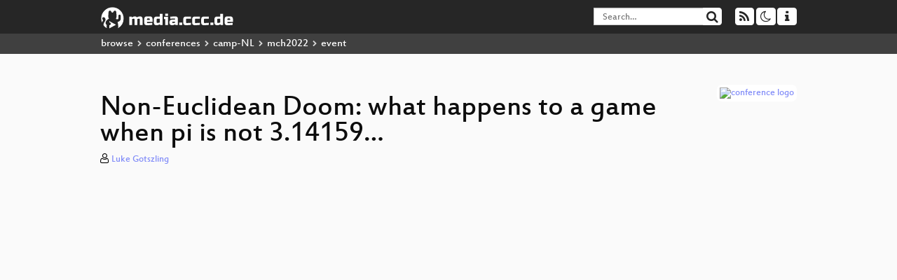

--- FILE ---
content_type: text/html; charset=utf-8
request_url: https://media.ccc.de/v/mch2022-236-non-euclidean-doom-what-happens-to-a-game-when-pi-is-not-3-14159-
body_size: 6744
content:
<!DOCTYPE html>
<html lang="en">
<head>
<meta content="IE=edge" http-equiv="X-UA-Compatible">
<meta content="text/html; charset=UTF-8" http-equiv="Content-Type">
<meta content="index,follow" name="robots">
<meta content="CCC" name="publisher">
<meta content="We all know that the value of pi is a constant with a particular immutable value. Anyone who has done any graphical programming also know..." name="description">

<meta content="mch2022, 236, 2022, MCH2022 Curated content, Chaos Computer Club, Video, Media, Streaming, TV, Hacker" name="keywords">
<meta content="2ozQIr-cQ-sJzGeJT_iTkS147fs3c5R3I1i6Dk_YLwA" name="google-site-verification">
<meta content="width=device-width, initial-scale=1.0" name="viewport">
<link href="/apple-touch-icon-57x57.png" rel="apple-touch-icon" sizes="57x57">
<link href="/apple-touch-icon-72x72.png" rel="apple-touch-icon" sizes="72x72">
<link href="/apple-touch-icon-60x60.png" rel="apple-touch-icon" sizes="60x60">
<link href="/apple-touch-icon-76x76.png" rel="apple-touch-icon" sizes="76x76">
<link href="/favicon-96x96.png" rel="icon" sizes="96x96" type="image/png">
<link href="/favicon-16x16.png" rel="icon" sizes="16x16" type="image/png">
<link href="/favicon-32x32.png" rel="icon" sizes="32x32" type="image/png">
<link rel="stylesheet" href="/assets/application-3ad2dd5ecb6545131aad78806e677698a74457b1a4c8d55f1804d430b39a1057.css" />
<script src="/assets/application-08c36f4689d6edef8dab6fa211421967d21e1910f65f791f0dd55e8a56114acc.js"></script>
<link href="/news.atom" rel="alternate" title="ATOM" type="application/atom+xml">
<link href="/updates.rdf" rel="alternate" title="last 100" type="application/rss+xml">
<link href="/podcast.xml" rel="alternate" title="last 100" type="application/rss+xml">
<link href="/podcast-archive.xml" rel="alternate" title="podcast archive" type="application/rss+xml">

<title>
Non-Euclidean Doom: what happens to a game when pi is not 3.14159…

- media.ccc.de
</title>
<noscript>
<style>
  .script-only { display: none !important; }
  .slider { display: flex; gap: 1em; }
  .nav-tabs { display: none; }
  .tab-content > .tab-pane { display: block; }
</style>
</noscript>

<meta content="Non-Euclidean Doom: what happens to a game when pi is not 3.14159…" property="og:title">
<meta content="video.other" property="og:type">
<meta content="/v/mch2022-236-non-euclidean-doom-what-happens-to-a-game-when-pi-is-not-3-14159-" property="og:url">
<meta content="https://static.media.ccc.de/media/events/MCH2022/236-1f5a0c00-5358-5f93-991b-98337703cbaa_preview.jpg" property="og:image">
<meta content="https://cdn.media.ccc.de/events/MCH2022/h264-hd/mch2022-236-eng-Non-Euclidean_Doom_what_happens_to_a_game_when_pi_is_not_314159_hd.mp4" property="og:video">
<meta content="2022-07-24 00:00:00 +0200" property="og:video:release_date">
<meta content="We all know that the value of pi is a constant with a particular immutable value. Anyone who has done any graphical programming also know..." property="og:description">
<meta content="player" property="twitter:card">
<meta content="https://media.ccc.de/v/mch2022-236-non-euclidean-doom-what-happens-to-a-game-when-pi-is-not-3-14159-/oembed" property="twitter:player">
<meta content="480" property="twitter:player:height">
<meta content="854" property="twitter:player:width">
<meta content="Luke Gotszling" property="author">
<link href="/v/mch2022-236-non-euclidean-doom-what-happens-to-a-game-when-pi-is-not-3-14159-" rel="canonical">
<script type="application/ld+json">
{
  "@context": "https://schema.org",
  "@type": "VideoObject",
  "name": "Non-Euclidean Doom: what happens to a game when pi is not 3.14159…",
  "description": "We all know that the value of pi is a constant with a particular immutable value. Anyone who has done any graphical programming also know...",
  "thumbnailUrl": "https://static.media.ccc.de/media/events/MCH2022/236-1f5a0c00-5358-5f93-991b-98337703cbaa_preview.jpg",
  "uploadDate": "2022-07-24 00:00:00 +0200",
  "duration": "PT1153S",
  "publisher": {
    "@type": "Organization",
    "name": "media.ccc.de",
      "logo": {
      "@type": "ImageObject",
      "url": "/apple-touch-icon.png",
      "width": 180,
      "height": 180
    }
  },
  "contentUrl": "mch2022-236-eng-Non-Euclidean_Doom_what_happens_to_a_game_when_pi_is_not_314159_hd.mp4",
  "embedUrl": "https://media.ccc.de/v/mch2022-236-non-euclidean-doom-what-happens-to-a-game-when-pi-is-not-3-14159-/oembed"
}

</script>
<link href="https://media.ccc.de/c/MCH2022/podcast/mp4-hq.xml" rel="alternate" title="Podcast feed mp4 for this folder" type="application/rss+xml">
<link href="https://media.ccc.de/c/MCH2022/podcast/webm-hq.xml" rel="alternate" title="Podcast feed webm for this folder" type="application/rss+xml">
<link href="https://media.ccc.de/c/MCH2022/podcast/opus.xml" rel="alternate" title="Podcast feed opus for this folder" type="application/rss+xml">
<link href="https://media.ccc.de/c/MCH2022/podcast/mp3.xml" rel="alternate" title="Podcast feed mp3 for this folder" type="application/rss+xml">

<link href='https://media.ccc.de/public/oembed?url=https%3A%2F%2Fmedia.ccc.de%2Fv%2Fmch2022-236-non-euclidean-doom-what-happens-to-a-game-when-pi-is-not-3-14159-' rel='alternate' title='media.ccc.de oembed profile' type='application/json+oembed'>

<style>

</style>
</head>
<body class="page-show
">
<div class="navbar navbar-default navbar-fixed-top dark" role="navigation">
<div class="container-fluid">
<div class="navbar-header">
<a class="navbar-brand" href="/">
<span>
<img alt="media.ccc.de logo, a lucky cat holding a play icon" src="/assets/frontend/voctocat-header-b587ba587ba768c4a96ed33ee72747b9a5432b954892e25ed9f850a99c7d161c.svg">
</span>
</a>
</div>
<div class="nav navbar-form navbar-right button-wrapper">
<a class="form-control btn btn-default" href="/about.html">
<span class="icon icon-info"></span>
</a>
</div>
<div class="nav navbar-form navbar-right compact dropdown script-only">
<button aria-expanded="true" aria-haspopup="true" class="form-control btn btn-default dropdown-toggle" data-toggle="dropdown" id="theme-menu">
<span class="icon icon-moon-o"></span>
</button>
<div aria-labelledby="theme-menu" class="dropdown-menu themes-dropdown">
<li>
<a data-turbolinks="false" href="#" onclick="toggleTheme(&#39;system&#39;)" role="button">System</a>
</li>
<li>
<a data-turbolinks="false" href="#" onclick="toggleTheme(&#39;light&#39;)" role="button">Light</a>
</li>
<li>
<a data-turbolinks="false" href="#" onclick="toggleTheme(&#39;dark&#39;)" role="button">Dark</a>
</li>
</div>
</div>
<div class="nav navbar-form navbar-right compact dropdown script-only">
<button aria-expanded="true" aria-haspopup="true" class="btn btn-default dropdown-toggle" data-toggle="dropdown" id="feed-menu">
<span class="icon icon-rss"></span>
</button>
<div aria-labelledby="feed-menu" class="dropdown-menu feeds_dropdown">
<table class="feeds_list">
<tr>
<td>
<a class="" href="/news.atom" title="">
News
</a>
</td>
<td class="placeholder"></td>
</tr>
<tr>
<td>
<a class="" href="/updates.rdf" title="">
RSS, last 100
</a>
</td>
<td class="placeholder"></td>
</tr>
<tr>
<td>
<a class="" href="/podcast-hq.xml" title="">
Podcast feed of the last two years
</a>
</td>
<td>
<a href="/podcast-lq.xml" title="Podcast feed of the last two years (SD)">
SD quality
</a>
</td>
</tr>
<tr>
<td>
<a class="" href="/podcast-audio-only.xml" title="">
Podcast audio feed of the last year
</a>
</td>
<td class="placeholder"></td>
</tr>
<tr>
<td>
<a class="" href="/podcast-archive-hq.xml" title="">
Podcast archive feed, everything older than two years
</a>
</td>
<td>
<a href="/podcast-archive-lq.xml" title="Podcast archive feed, everything older than two years (SD)">
SD quality
</a>
</td>
</tr>
<tr class="headline">
<td class="headline" colspan="2">
<div>
<span>
Podcast feeds for MCH2022
</span>
</div>
</td>
</tr>
<tr>
<td>
<a class="indented" href="https://media.ccc.de/c/MCH2022/podcast/mp4-hq.xml" title="mp4">
mp4
</a>
</td>
<td>
<a href="https://media.ccc.de/c/MCH2022/podcast/mp4-lq.xml" title="mp4 (SD)">
SD quality
</a>
</td>
</tr>
<tr>
<td>
<a class="indented" href="https://media.ccc.de/c/MCH2022/podcast/webm-hq.xml" title="webm">
webm
</a>
</td>
<td>
<a href="https://media.ccc.de/c/MCH2022/podcast/webm-lq.xml" title="webm (SD)">
SD quality
</a>
</td>
</tr>
<tr>
<td>
<a class="indented" href="https://media.ccc.de/c/MCH2022/podcast/opus.xml" title="opus">
opus
</a>
</td>
<td class="placeholder"></td>
</tr>
<tr>
<td>
<a class="indented" href="https://media.ccc.de/c/MCH2022/podcast/mp3.xml" title="mp3">
mp3
</a>
</td>
<td class="placeholder"></td>
</tr>
</table>

</div>
</div>
<form action="/search/" class="navbar-form navbar-right" id="media-search" method="get" role="search">
<div class="form-group input-group">
<input class="form-control" name="q" placeholder="Search…" size="17" type="search" value="">
<span class="input-group-btn">
<button class="btn btn-default" type="submit">
<span class="icon icon-search"></span>
</button>
</span>
</div>
</form>
</div>
<div aria-labelledby="feedMenu" class="feeds_dropdown" id="feedMenuMobile">
<table class="feeds_list">
<tr>
<td>
<a class="" href="/news.atom" title="">
News
</a>
</td>
<td class="placeholder"></td>
</tr>
<tr>
<td>
<a class="" href="/updates.rdf" title="">
RSS, last 100
</a>
</td>
<td class="placeholder"></td>
</tr>
<tr>
<td>
<a class="" href="/podcast-hq.xml" title="">
Podcast feed of the last two years
</a>
</td>
<td>
<a href="/podcast-lq.xml" title="Podcast feed of the last two years (SD)">
SD quality
</a>
</td>
</tr>
<tr>
<td>
<a class="" href="/podcast-audio-only.xml" title="">
Podcast audio feed of the last year
</a>
</td>
<td class="placeholder"></td>
</tr>
<tr>
<td>
<a class="" href="/podcast-archive-hq.xml" title="">
Podcast archive feed, everything older than two years
</a>
</td>
<td>
<a href="/podcast-archive-lq.xml" title="Podcast archive feed, everything older than two years (SD)">
SD quality
</a>
</td>
</tr>
<tr class="headline">
<td class="headline" colspan="2">
<div>
<span>
Podcast feeds for MCH2022
</span>
</div>
</td>
</tr>
<tr>
<td>
<a class="indented" href="https://media.ccc.de/c/MCH2022/podcast/mp4-hq.xml" title="mp4">
mp4
</a>
</td>
<td>
<a href="https://media.ccc.de/c/MCH2022/podcast/mp4-lq.xml" title="mp4 (SD)">
SD quality
</a>
</td>
</tr>
<tr>
<td>
<a class="indented" href="https://media.ccc.de/c/MCH2022/podcast/webm-hq.xml" title="webm">
webm
</a>
</td>
<td>
<a href="https://media.ccc.de/c/MCH2022/podcast/webm-lq.xml" title="webm (SD)">
SD quality
</a>
</td>
</tr>
<tr>
<td>
<a class="indented" href="https://media.ccc.de/c/MCH2022/podcast/opus.xml" title="opus">
opus
</a>
</td>
<td class="placeholder"></td>
</tr>
<tr>
<td>
<a class="indented" href="https://media.ccc.de/c/MCH2022/podcast/mp3.xml" title="mp3">
mp3
</a>
</td>
<td class="placeholder"></td>
</tr>
</table>

</div>
</div>
<div class="breadcrumb dark">
<ol class="container-fluid breadcrumb">
<li>
<a class="inverted" href="/b">
browse
</a>
</li>
<li>
<span class="icon icon-chevron-right"></span>
<a class="inverted" href="/b/conferences">
conferences
</a>
</li>
<li>
<span class="icon icon-chevron-right"></span>
<a class="inverted" href="/b/conferences/camp-NL">
camp-NL
</a>
</li>
<li>
<span class="icon icon-chevron-right"></span>
<a class="inverted" href="/b/conferences/camp-NL/mch2022">
mch2022
</a>
</li>
<li class="active">
<span class="icon icon-chevron-right"></span>
event
</li>
</ol>
</div>

<main class="container-fluid">
<div class="player-header">
<div class="conference">
<a class="thumbnail conference" href="/c/MCH2022">
<img alt="conference logo" src="https://static.media.ccc.de/media/events/MCH2022/logo.png">
</a>
</div>
<h1>
Non-Euclidean Doom: what happens to a game when pi is not 3.14159…
</h1>
</div>
<p class="persons">
<span class="icon icon-user-light"></span>
<a href="/search?p=Luke+Gotszling">Luke Gotszling</a>

</p>
<div class="player video" data-aspect-ratio="16:9">
<div class="kiosk"></div>
<!-- Mediaelement Player -->
<video class="video" controls="controls" data-id="10989" data-timeline="https://static.media.ccc.de/media/events/MCH2022/236-1f5a0c00-5358-5f93-991b-98337703cbaa.timeline.jpg" height="100%" poster="https://static.media.ccc.de/media/events/MCH2022/236-1f5a0c00-5358-5f93-991b-98337703cbaa_preview.jpg" preload="metadata" width="100%">
<source data-lang="eng" data-quality="high" src="https://cdn.media.ccc.de/events/MCH2022/h264-hd/mch2022-236-eng-Non-Euclidean_Doom_what_happens_to_a_game_when_pi_is_not_314159_hd.mp4" title="eng 1080p" type="video/mp4">
<source data-lang="eng" data-quality="high" src="https://cdn.media.ccc.de/events/MCH2022/webm-hd/mch2022-236-eng-Non-Euclidean_Doom_what_happens_to_a_game_when_pi_is_not_314159_webm-hd.webm" title="eng 1080p" type="video/webm">
<source data-lang="eng" data-quality="low" src="https://cdn.media.ccc.de/events/MCH2022/h264-sd/mch2022-236-eng-Non-Euclidean_Doom_what_happens_to_a_game_when_pi_is_not_314159_sd.mp4" title="eng 576p" type="video/mp4">
<source data-lang="eng" data-quality="low" src="https://cdn.media.ccc.de/events/MCH2022/webm-sd/mch2022-236-eng-Non-Euclidean_Doom_what_happens_to_a_game_when_pi_is_not_314159_webm-sd.webm" title="eng 576p" type="video/webm">
<track kind="metadata" label="thumbnails" src="https://static.media.ccc.de/media/events/MCH2022/236-1f5a0c00-5358-5f93-991b-98337703cbaa.thumbnails.vtt" srclang="">
<link href="/postroll/mch2022-236-non-euclidean-doom-what-happens-to-a-game-when-pi-is-not-3-14159-" rel="postroll">
</video>
<script>
  $(function() {
    var params = new URLSearchParams(window.location.hash && window.location.hash.split('#')[1]);
    var stamp = params.get('t'),
        lang = params.get('l'),
        srt = params.get('s'),
        $video = $('video'),
        promises = [];
  
    $('video source').each(function() {
      var $source = $(this);
      // Prop always presents the fully resolved URL
      promises.push(
        MirrorbrainFix.selectMirror($source.prop('src'), function(mirror) {
          $source.attr('src', mirror);
        })
      );
    });
  
    $.when.apply($, promises).done(function() {
      $('video').mediaelementplayer({
        usePluginFullScreen: true,
        enableAutosize: true,
        stretching: 'responsive',
        features: ['skipback', 'playpause', 'jumpforward', 'progress', 'current', 'duration', 
          'tracks', 'volume', 'speed', 'sourcechooser', 'fullscreen', 'postroll', 'timelens'],
        skipBackInterval: 15,
        startLanguage: lang,
        success: function (mediaElement, originalNode, player) {
          window.mediaElement = mediaElement;
          window.player = player;
  
          if (srt || srt === "") {
            var subtitles = player.tracks.filter(x => x.kind === 'subtitles');
            var track = subtitles.filter(x => x.srclang === srt);
            console.log(track);
            if (track) {
              player.setTrack(track[0].trackId);
            } else {
              player.setTrack(subtitles[0].trackId);
            }
          }
  
          mediaElement.addEventListener('canplay', function () {
            if (stamp) {
              mediaElement.setCurrentTime(stamp);
              stamp = null;
            }
          });
          mediaElement.addEventListener('playing', function () {
            $.post("/public/recordings/count", {event_id: $video.data('id'), src: mediaElement.src});
          }, false);
  
          function updateHash() {
            var l = player.options.startLanguage || '';
            var hash =  (l ? '#l='+l+'&t=' : '#t=') + Math.round(mediaElement.currentTime);
            if (srt) {
              hash += '&s=' + srt;
            }
            window.location.replaceHash(hash);
          }          
          mediaElement.addEventListener('pause', updateHash, false);
          mediaElement.addEventListener('seeked', updateHash, false);
  
          // see https://github.com/voc/voctoweb/pull/447
          mediaElement.firstChild.addEventListener('dblclick', function() {
            player.enterFullScreen()
          });
  
          document.addEventListener('keypress', function (event) {
            // do not capture events from input fields
            if (event.target.tagName === 'INPUT') {
              return;
            }
            switch(event.key) {
              case 'k':
              case ' ':
                event.preventDefault();
                player.paused ? player.play() : player.pause();
                break; 
              case 'f':
                player.fullscreen();
                //event.preventDefault();   
                break; 
              default:
                // forward other events to player
                mediaElement.dispatchEvent(event);
                console.log(event);
            }
          });
        }
      });
    });
  })
</script>

</div>
<a href="/c/MCH2022/MCH2022%20Curated%20content" rel="tag" class=" label label-default">MCH2022 Curated content</a>
Playlists:
<a href="/v/mch2022-236-non-euclidean-doom-what-happens-to-a-game-when-pi-is-not-3-14159-/playlist">&#39;MCH2022&#39; videos starting here</a>
/
<a data-method="get" href="/v/mch2022-236-non-euclidean-doom-what-happens-to-a-game-when-pi-is-not-3-14159-/audio">audio</a>
<ul class="metadata">
<li class="duration digits">
<span class="icon icon-clock-o"></span>
19 min
</li>
<li class="date digits">
<span class="icon icon-calendar-o" title="event date"></span>
2022-07-23
</li>
<li>
<span class="icon icon-upload" title="release date"></span>
2022-07-24
</li>
<li class="view-count digits">
<span class="icon icon-eye" title="102,833 views"></span>
102.8k
</li>
<li>
<span class="icon icon-external-link"></span>
<a href="https://program.mch2022.org/mch2022/talk/ZM99EG/">Fahrplan</a>
</li>
</ul>
<!-- %h3 About -->
<p class="description">
<p>We all know that the value of pi is a constant with a particular immutable value. Anyone who has done any graphical programming also knows that visual rendering relies not just on pi but trigonometry more broadly as well as other mathematical techniques. If we look into the source code of the first person shooter Doom we find that the value of pi used in the game is wrong. In this talk I will explore what happens when we subtly and not so subtly break math in the source.</p>

<p>Doom is a well known classic first person shooter game with source code released under the GPL in 1999. In this talk I will begin by exploring what happens to the game when we make the value of pi even more wrong. What about when we change other trigonometric functions and constants to incorrect values? How will our familiar understanding and ability to traverse this virtual world change when we do this. Are there any interesting gaming possibilities with non-Euclidean geometries? A brief segway will cover some optimization tricks made to enable the game to run well on hardware available at the time. At the end I will provide a link to other games and public source code repositories that also use an incorrect value of pi. Pointers will also be provided to allow the audience to compile their own incorrect math version of the game.</p>
</p>
<h3>Download</h3>
<div class="download">
<div class="downloads">
<div class="row video">
<div class="col-sm-2 col-md-1">
<h4>Video</h4>
</div>
<div class="col-sm-10 col-md-11">
<ul class="nav nav-tabs" role="tablist">
<li class="active" role="presentation">
<a aria-controls="mp4" data-toggle="tab" href="#mp4" role="tab">
MP4
</a>
</li>
<li class="" role="presentation">
<a aria-controls="webm" data-toggle="tab" href="#webm" role="tab">
WebM
</a>
</li>
</ul>
<div class="tab-content">
<div class="tab-pane active" id="mp4" role="tabpanel">
<div class="btn-wrap">
<a class="btn btn-default download hq" href="https://cdn.media.ccc.de/events/MCH2022/h264-hd/mch2022-236-eng-Non-Euclidean_Doom_what_happens_to_a_game_when_pi_is_not_314159_hd.mp4">
<div class="title">Download 1080p</div>
<span class="language">eng</span>
<span class="size">203 MB</span>
</a>
</div>
<div class="btn-wrap">
<a class="btn btn-default download hq" href="https://cdn.media.ccc.de/events/MCH2022/h264-sd/mch2022-236-eng-Non-Euclidean_Doom_what_happens_to_a_game_when_pi_is_not_314159_sd.mp4">
<div class="title">Download 576p</div>
<span class="language">eng</span>
<span class="size">60 MB</span>
</a>
</div>
</div>
<div class="tab-pane" id="webm" role="tabpanel">
<div class="btn-wrap">
<a class="btn btn-default download hq" href="https://cdn.media.ccc.de/events/MCH2022/webm-hd/mch2022-236-eng-Non-Euclidean_Doom_what_happens_to_a_game_when_pi_is_not_314159_webm-hd.webm">
<div class="title">Download 1080p</div>
<span class="language">eng</span>
<span class="size">187 MB</span>
</a>
</div>
<div class="btn-wrap">
<a class="btn btn-default download hq" href="https://cdn.media.ccc.de/events/MCH2022/webm-sd/mch2022-236-eng-Non-Euclidean_Doom_what_happens_to_a_game_when_pi_is_not_314159_webm-sd.webm">
<div class="title">Download 576p</div>
<span class="language">eng</span>
<span class="size">59 MB</span>
</a>
</div>
</div>
</div>
</div>
</div>
<div class="row audio">
<div class="col-sm-2 col-md-1">
<h4>Audio</h4>
</div>
<div class="col-sm-10 col-md-11">
<div class="tab-content">
<div class="btn-wrap">
<a class="btn btn-default download audio eng" href="https://cdn.media.ccc.de/events/MCH2022/mp3/mch2022-236-eng-Non-Euclidean_Doom_what_happens_to_a_game_when_pi_is_not_314159_mp3.mp3">
<div class="title">Download mp3</div>
<span class="language">eng</span>
<span class="size">17 MB</span>
</a>
</div>
<div class="btn-wrap">
<a class="btn btn-default download audio eng" href="https://cdn.media.ccc.de/events/MCH2022/opus/mch2022-236-eng-Non-Euclidean_Doom_what_happens_to_a_game_when_pi_is_not_314159_opus.opus">
<div class="title">Download opus</div>
<span class="language">eng</span>
<span class="size">12 MB</span>
</a>
</div>
</div>
</div>
</div>
</div>

</div>
<!-- %h3 Embed/Share -->
<div class="share">
<div class="row">
<div class="col-md-6">
<h3>Embed</h3>
<textarea class="share" readonly rows="2"><iframe width="1024" height="576" src="https://media.ccc.de/v/mch2022-236-non-euclidean-doom-what-happens-to-a-game-when-pi-is-not-3-14159-/oembed" frameborder="0" allowfullscreen></iframe></textarea>
</div>
<div class="col-md-6">
<h3>Share:</h3>
<ul class="share">
<li>
<button data-share="mastodon" data-text="Non-Euclidean Doom: what happens to a game when pi is not 3.14159…" data-url="https://media.ccc.de/v/mch2022-236-non-euclidean-doom-what-happens-to-a-game-when-pi-is-not-3-14159-">
<i class="icon-mastodon"></i>
</button>
</li>
<li>
<a class="popup" href="https://www.facebook.com/sharer/sharer.php?t=Non-Euclidean+Doom%3A+what+happens+to+a+game+when+pi+is+not+3.14159%E2%80%A6&amp;u=https%3A%2F%2Fmedia.ccc.de%2Fv%2Fmch2022-236-non-euclidean-doom-what-happens-to-a-game-when-pi-is-not-3-14159-" title="via Facebook">
<i class="icon-facebook"></i>
</a>
</li>
<li>
<a class="popup" href="https://share.diasporafoundation.org/?title=Non-Euclidean%20Doom%3A%20what%20happens%20to%20a%20game%20when%20pi%20is%20not%203.14159%E2%80%A6&amp;url=https%3A%2F%2Fmedia.ccc.de%2Fv%2Fmch2022-236-non-euclidean-doom-what-happens-to-a-game-when-pi-is-not-3-14159-" title="via Diaspora">
<i class="icon-diaspora"></i>
</a>
</li>
<li>
<a href="mailto:?subject=Non-Euclidean%20Doom%3A%20what%20happens%20to%20a%20game%20when%20pi%20is%20not%203.14159%E2%80%A6&amp;body=Non-Euclidean%20Doom%3A%20what%20happens%20to%20a%20game%20when%20pi%20is%20not%203.14159%E2%80%A6%3A%20https%3A%2F%2Fmedia.ccc.de%2Fv%2Fmch2022-236-non-euclidean-doom-what-happens-to-a-game-when-pi-is-not-3-14159-" title="by Mail">
<i class="icon-envelope"></i>
</a>
</li>
</ul>
</div>
</div>
<script>
  $(function() {
    $('.share').on('click', 'a.popup', function (e) {
      window.open(this.href, 'share it', 'width=800,height=420,resizable=yes');
      e.preventDefault();
    });
    $("textarea.share").on('focus', function() {
      $(this).select();
    });
    $('.share').on('click', '[data-share=mastodon]', function (e) {
      e.stopPropagation();
      mastodonShare(this.dataset.text, this.dataset.url);
      e.preventDefault();
    })
  });
</script>

</div>
<h3>Tags</h3>
<div class="tags">
<a href="/c/MCH2022/mch2022" rel="tag" class=" label label-default">mch2022</a>
<a href="/tags/236" rel="tag" class=" label label-default">236</a>
<a href="/tags/2022" rel="tag" class=" label label-default">2022</a>
<a href="/c/MCH2022/MCH2022%20Curated%20content" rel="tag" class=" label label-default">MCH2022 Curated content</a>
</div>
</main>

<footer class="dark">
by
<a class="inverted" href="//ccc.de">Chaos Computer Club e.V</a>
––
<a class="inverted" href="/about.html">About</a>
––
<a class="inverted" href="/about.html#apps">Apps</a>
––
<a class="inverted" href="//ccc.de/en/imprint">Imprint</a>
––
<a class="inverted" href="/about.html#privacy">Privacy</a>
––
<a class="inverted" href="//c3voc.de/">c3voc</a>
</footer>

</body>
</html>
